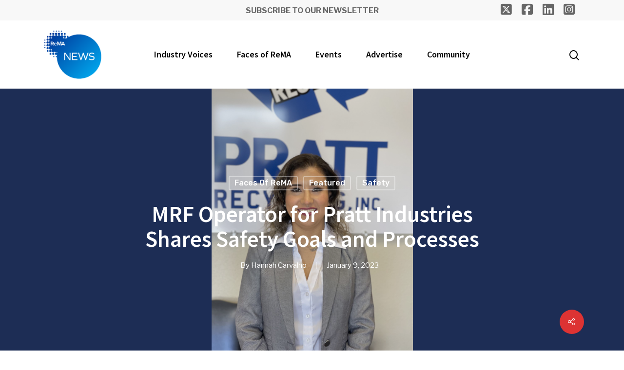

--- FILE ---
content_type: text/html; charset=UTF-8
request_url: https://www.remanews.org/mrf-operator-for-pratt-industries-shares-safety-goals-and-processes/
body_size: 19765
content:
<!DOCTYPE html>

<html lang="en-US" class="no-js">
<head>
	
	<meta charset="UTF-8">
	
	<meta name="viewport" content="width=device-width, initial-scale=1, maximum-scale=1, user-scalable=0" /><title>MRF Operator for Pratt Industries Shares Safety Goals and Processes &#8211; ReMA News</title>
<meta name='robots' content='max-image-preview:large' />
<link rel='dns-prefetch' href='//fonts.googleapis.com' />
<link rel='dns-prefetch' href='//use.fontawesome.com' />
<link rel="alternate" type="application/rss+xml" title="ReMA News &raquo; Feed" href="https://www.remanews.org/feed/" />
<link rel="alternate" type="application/rss+xml" title="ReMA News &raquo; Comments Feed" href="https://www.remanews.org/comments/feed/" />
<link rel="alternate" type="application/rss+xml" title="ReMA News &raquo; MRF Operator for Pratt Industries Shares Safety Goals and Processes Comments Feed" href="https://www.remanews.org/mrf-operator-for-pratt-industries-shares-safety-goals-and-processes/feed/" />
<link rel="alternate" title="oEmbed (JSON)" type="application/json+oembed" href="https://www.remanews.org/wp-json/oembed/1.0/embed?url=https%3A%2F%2Fwww.remanews.org%2Fmrf-operator-for-pratt-industries-shares-safety-goals-and-processes%2F" />
<link rel="alternate" title="oEmbed (XML)" type="text/xml+oembed" href="https://www.remanews.org/wp-json/oembed/1.0/embed?url=https%3A%2F%2Fwww.remanews.org%2Fmrf-operator-for-pratt-industries-shares-safety-goals-and-processes%2F&#038;format=xml" />
<style id='wp-img-auto-sizes-contain-inline-css' type='text/css'>
img:is([sizes=auto i],[sizes^="auto," i]){contain-intrinsic-size:3000px 1500px}
/*# sourceURL=wp-img-auto-sizes-contain-inline-css */
</style>
<link rel='stylesheet' id='adsanity-default-css-css' href='https://www.remanews.org/wp-content/plugins/adsanity/dist/css/widget-default.css?ver=1.9.3' type='text/css' media='screen' />
<style id='wp-emoji-styles-inline-css' type='text/css'>

	img.wp-smiley, img.emoji {
		display: inline !important;
		border: none !important;
		box-shadow: none !important;
		height: 1em !important;
		width: 1em !important;
		margin: 0 0.07em !important;
		vertical-align: -0.1em !important;
		background: none !important;
		padding: 0 !important;
	}
/*# sourceURL=wp-emoji-styles-inline-css */
</style>
<link rel='stylesheet' id='wp-block-library-css' href='https://www.remanews.org/wp-includes/css/dist/block-library/style.min.css?ver=6.9' type='text/css' media='all' />
<style id='global-styles-inline-css' type='text/css'>
:root{--wp--preset--aspect-ratio--square: 1;--wp--preset--aspect-ratio--4-3: 4/3;--wp--preset--aspect-ratio--3-4: 3/4;--wp--preset--aspect-ratio--3-2: 3/2;--wp--preset--aspect-ratio--2-3: 2/3;--wp--preset--aspect-ratio--16-9: 16/9;--wp--preset--aspect-ratio--9-16: 9/16;--wp--preset--color--black: #000000;--wp--preset--color--cyan-bluish-gray: #abb8c3;--wp--preset--color--white: #ffffff;--wp--preset--color--pale-pink: #f78da7;--wp--preset--color--vivid-red: #cf2e2e;--wp--preset--color--luminous-vivid-orange: #ff6900;--wp--preset--color--luminous-vivid-amber: #fcb900;--wp--preset--color--light-green-cyan: #7bdcb5;--wp--preset--color--vivid-green-cyan: #00d084;--wp--preset--color--pale-cyan-blue: #8ed1fc;--wp--preset--color--vivid-cyan-blue: #0693e3;--wp--preset--color--vivid-purple: #9b51e0;--wp--preset--gradient--vivid-cyan-blue-to-vivid-purple: linear-gradient(135deg,rgb(6,147,227) 0%,rgb(155,81,224) 100%);--wp--preset--gradient--light-green-cyan-to-vivid-green-cyan: linear-gradient(135deg,rgb(122,220,180) 0%,rgb(0,208,130) 100%);--wp--preset--gradient--luminous-vivid-amber-to-luminous-vivid-orange: linear-gradient(135deg,rgb(252,185,0) 0%,rgb(255,105,0) 100%);--wp--preset--gradient--luminous-vivid-orange-to-vivid-red: linear-gradient(135deg,rgb(255,105,0) 0%,rgb(207,46,46) 100%);--wp--preset--gradient--very-light-gray-to-cyan-bluish-gray: linear-gradient(135deg,rgb(238,238,238) 0%,rgb(169,184,195) 100%);--wp--preset--gradient--cool-to-warm-spectrum: linear-gradient(135deg,rgb(74,234,220) 0%,rgb(151,120,209) 20%,rgb(207,42,186) 40%,rgb(238,44,130) 60%,rgb(251,105,98) 80%,rgb(254,248,76) 100%);--wp--preset--gradient--blush-light-purple: linear-gradient(135deg,rgb(255,206,236) 0%,rgb(152,150,240) 100%);--wp--preset--gradient--blush-bordeaux: linear-gradient(135deg,rgb(254,205,165) 0%,rgb(254,45,45) 50%,rgb(107,0,62) 100%);--wp--preset--gradient--luminous-dusk: linear-gradient(135deg,rgb(255,203,112) 0%,rgb(199,81,192) 50%,rgb(65,88,208) 100%);--wp--preset--gradient--pale-ocean: linear-gradient(135deg,rgb(255,245,203) 0%,rgb(182,227,212) 50%,rgb(51,167,181) 100%);--wp--preset--gradient--electric-grass: linear-gradient(135deg,rgb(202,248,128) 0%,rgb(113,206,126) 100%);--wp--preset--gradient--midnight: linear-gradient(135deg,rgb(2,3,129) 0%,rgb(40,116,252) 100%);--wp--preset--font-size--small: 13px;--wp--preset--font-size--medium: 20px;--wp--preset--font-size--large: 36px;--wp--preset--font-size--x-large: 42px;--wp--preset--spacing--20: 0.44rem;--wp--preset--spacing--30: 0.67rem;--wp--preset--spacing--40: 1rem;--wp--preset--spacing--50: 1.5rem;--wp--preset--spacing--60: 2.25rem;--wp--preset--spacing--70: 3.38rem;--wp--preset--spacing--80: 5.06rem;--wp--preset--shadow--natural: 6px 6px 9px rgba(0, 0, 0, 0.2);--wp--preset--shadow--deep: 12px 12px 50px rgba(0, 0, 0, 0.4);--wp--preset--shadow--sharp: 6px 6px 0px rgba(0, 0, 0, 0.2);--wp--preset--shadow--outlined: 6px 6px 0px -3px rgb(255, 255, 255), 6px 6px rgb(0, 0, 0);--wp--preset--shadow--crisp: 6px 6px 0px rgb(0, 0, 0);}:where(.is-layout-flex){gap: 0.5em;}:where(.is-layout-grid){gap: 0.5em;}body .is-layout-flex{display: flex;}.is-layout-flex{flex-wrap: wrap;align-items: center;}.is-layout-flex > :is(*, div){margin: 0;}body .is-layout-grid{display: grid;}.is-layout-grid > :is(*, div){margin: 0;}:where(.wp-block-columns.is-layout-flex){gap: 2em;}:where(.wp-block-columns.is-layout-grid){gap: 2em;}:where(.wp-block-post-template.is-layout-flex){gap: 1.25em;}:where(.wp-block-post-template.is-layout-grid){gap: 1.25em;}.has-black-color{color: var(--wp--preset--color--black) !important;}.has-cyan-bluish-gray-color{color: var(--wp--preset--color--cyan-bluish-gray) !important;}.has-white-color{color: var(--wp--preset--color--white) !important;}.has-pale-pink-color{color: var(--wp--preset--color--pale-pink) !important;}.has-vivid-red-color{color: var(--wp--preset--color--vivid-red) !important;}.has-luminous-vivid-orange-color{color: var(--wp--preset--color--luminous-vivid-orange) !important;}.has-luminous-vivid-amber-color{color: var(--wp--preset--color--luminous-vivid-amber) !important;}.has-light-green-cyan-color{color: var(--wp--preset--color--light-green-cyan) !important;}.has-vivid-green-cyan-color{color: var(--wp--preset--color--vivid-green-cyan) !important;}.has-pale-cyan-blue-color{color: var(--wp--preset--color--pale-cyan-blue) !important;}.has-vivid-cyan-blue-color{color: var(--wp--preset--color--vivid-cyan-blue) !important;}.has-vivid-purple-color{color: var(--wp--preset--color--vivid-purple) !important;}.has-black-background-color{background-color: var(--wp--preset--color--black) !important;}.has-cyan-bluish-gray-background-color{background-color: var(--wp--preset--color--cyan-bluish-gray) !important;}.has-white-background-color{background-color: var(--wp--preset--color--white) !important;}.has-pale-pink-background-color{background-color: var(--wp--preset--color--pale-pink) !important;}.has-vivid-red-background-color{background-color: var(--wp--preset--color--vivid-red) !important;}.has-luminous-vivid-orange-background-color{background-color: var(--wp--preset--color--luminous-vivid-orange) !important;}.has-luminous-vivid-amber-background-color{background-color: var(--wp--preset--color--luminous-vivid-amber) !important;}.has-light-green-cyan-background-color{background-color: var(--wp--preset--color--light-green-cyan) !important;}.has-vivid-green-cyan-background-color{background-color: var(--wp--preset--color--vivid-green-cyan) !important;}.has-pale-cyan-blue-background-color{background-color: var(--wp--preset--color--pale-cyan-blue) !important;}.has-vivid-cyan-blue-background-color{background-color: var(--wp--preset--color--vivid-cyan-blue) !important;}.has-vivid-purple-background-color{background-color: var(--wp--preset--color--vivid-purple) !important;}.has-black-border-color{border-color: var(--wp--preset--color--black) !important;}.has-cyan-bluish-gray-border-color{border-color: var(--wp--preset--color--cyan-bluish-gray) !important;}.has-white-border-color{border-color: var(--wp--preset--color--white) !important;}.has-pale-pink-border-color{border-color: var(--wp--preset--color--pale-pink) !important;}.has-vivid-red-border-color{border-color: var(--wp--preset--color--vivid-red) !important;}.has-luminous-vivid-orange-border-color{border-color: var(--wp--preset--color--luminous-vivid-orange) !important;}.has-luminous-vivid-amber-border-color{border-color: var(--wp--preset--color--luminous-vivid-amber) !important;}.has-light-green-cyan-border-color{border-color: var(--wp--preset--color--light-green-cyan) !important;}.has-vivid-green-cyan-border-color{border-color: var(--wp--preset--color--vivid-green-cyan) !important;}.has-pale-cyan-blue-border-color{border-color: var(--wp--preset--color--pale-cyan-blue) !important;}.has-vivid-cyan-blue-border-color{border-color: var(--wp--preset--color--vivid-cyan-blue) !important;}.has-vivid-purple-border-color{border-color: var(--wp--preset--color--vivid-purple) !important;}.has-vivid-cyan-blue-to-vivid-purple-gradient-background{background: var(--wp--preset--gradient--vivid-cyan-blue-to-vivid-purple) !important;}.has-light-green-cyan-to-vivid-green-cyan-gradient-background{background: var(--wp--preset--gradient--light-green-cyan-to-vivid-green-cyan) !important;}.has-luminous-vivid-amber-to-luminous-vivid-orange-gradient-background{background: var(--wp--preset--gradient--luminous-vivid-amber-to-luminous-vivid-orange) !important;}.has-luminous-vivid-orange-to-vivid-red-gradient-background{background: var(--wp--preset--gradient--luminous-vivid-orange-to-vivid-red) !important;}.has-very-light-gray-to-cyan-bluish-gray-gradient-background{background: var(--wp--preset--gradient--very-light-gray-to-cyan-bluish-gray) !important;}.has-cool-to-warm-spectrum-gradient-background{background: var(--wp--preset--gradient--cool-to-warm-spectrum) !important;}.has-blush-light-purple-gradient-background{background: var(--wp--preset--gradient--blush-light-purple) !important;}.has-blush-bordeaux-gradient-background{background: var(--wp--preset--gradient--blush-bordeaux) !important;}.has-luminous-dusk-gradient-background{background: var(--wp--preset--gradient--luminous-dusk) !important;}.has-pale-ocean-gradient-background{background: var(--wp--preset--gradient--pale-ocean) !important;}.has-electric-grass-gradient-background{background: var(--wp--preset--gradient--electric-grass) !important;}.has-midnight-gradient-background{background: var(--wp--preset--gradient--midnight) !important;}.has-small-font-size{font-size: var(--wp--preset--font-size--small) !important;}.has-medium-font-size{font-size: var(--wp--preset--font-size--medium) !important;}.has-large-font-size{font-size: var(--wp--preset--font-size--large) !important;}.has-x-large-font-size{font-size: var(--wp--preset--font-size--x-large) !important;}
/*# sourceURL=global-styles-inline-css */
</style>

<style id='classic-theme-styles-inline-css' type='text/css'>
/*! This file is auto-generated */
.wp-block-button__link{color:#fff;background-color:#32373c;border-radius:9999px;box-shadow:none;text-decoration:none;padding:calc(.667em + 2px) calc(1.333em + 2px);font-size:1.125em}.wp-block-file__button{background:#32373c;color:#fff;text-decoration:none}
/*# sourceURL=/wp-includes/css/classic-themes.min.css */
</style>
<style id='font-awesome-svg-styles-default-inline-css' type='text/css'>
.svg-inline--fa {
  display: inline-block;
  height: 1em;
  overflow: visible;
  vertical-align: -.125em;
}
/*# sourceURL=font-awesome-svg-styles-default-inline-css */
</style>
<link rel='stylesheet' id='font-awesome-svg-styles-css' href='https://www.remanews.org/wp-content/uploads/font-awesome/v6.5.2/css/svg-with-js.css' type='text/css' media='all' />
<style id='font-awesome-svg-styles-inline-css' type='text/css'>
   .wp-block-font-awesome-icon svg::before,
   .wp-rich-text-font-awesome-icon svg::before {content: unset;}
/*# sourceURL=font-awesome-svg-styles-inline-css */
</style>
<link rel='stylesheet' id='adsanity-cas-css' href='https://www.remanews.org/cas-custom-sizes/?ver=1.5.1' type='text/css' media='all' />
<link rel='stylesheet' id='salient-social-css' href='https://www.remanews.org/wp-content/plugins/salient-social/css/style.css?ver=1.1' type='text/css' media='all' />
<style id='salient-social-inline-css' type='text/css'>

  .sharing-default-minimal .nectar-love.loved,
  body .nectar-social[data-color-override="override"].fixed > a:before, 
  body .nectar-social[data-color-override="override"].fixed .nectar-social-inner a,
  .sharing-default-minimal .nectar-social[data-color-override="override"] .nectar-social-inner a:hover {
    background-color: #dd3333;
  }
  .nectar-social.hover .nectar-love.loved,
  .nectar-social.hover > .nectar-love-button a:hover,
  .nectar-social[data-color-override="override"].hover > div a:hover,
  #single-below-header .nectar-social[data-color-override="override"].hover > div a:hover,
  .nectar-social[data-color-override="override"].hover .share-btn:hover,
  .sharing-default-minimal .nectar-social[data-color-override="override"] .nectar-social-inner a {
    border-color: #dd3333;
  }
  #single-below-header .nectar-social.hover .nectar-love.loved i,
  #single-below-header .nectar-social.hover[data-color-override="override"] a:hover,
  #single-below-header .nectar-social.hover[data-color-override="override"] a:hover i,
  #single-below-header .nectar-social.hover .nectar-love-button a:hover i,
  .nectar-love:hover i,
  .hover .nectar-love:hover .total_loves,
  .nectar-love.loved i,
  .nectar-social.hover .nectar-love.loved .total_loves,
  .nectar-social.hover .share-btn:hover, 
  .nectar-social[data-color-override="override"].hover .nectar-social-inner a:hover,
  .nectar-social[data-color-override="override"].hover > div:hover span,
  .sharing-default-minimal .nectar-social[data-color-override="override"] .nectar-social-inner a:not(:hover) i,
  .sharing-default-minimal .nectar-social[data-color-override="override"] .nectar-social-inner a:not(:hover) {
    color: #dd3333;
  }
/*# sourceURL=salient-social-inline-css */
</style>
<link rel='stylesheet' id='lity-css-css' href='https://www.remanews.org/wp-content/themes/salient-child/lity/lity.css?ver=6.9' type='text/css' media='all' />
<link rel='stylesheet' id='font-awesome-css' href='https://www.remanews.org/wp-content/themes/salient/css/font-awesome.min.css?ver=4.6.4' type='text/css' media='all' />
<link rel='stylesheet' id='salient-grid-system-css' href='https://www.remanews.org/wp-content/themes/salient/css/grid-system.css?ver=12.1.0' type='text/css' media='all' />
<link rel='stylesheet' id='main-styles-css' href='https://www.remanews.org/wp-content/themes/salient/css/style.css?ver=12.1.0' type='text/css' media='all' />
<style id='main-styles-inline-css' type='text/css'>
html:not(.page-trans-loaded) { background-color: #ffffff; }
/*# sourceURL=main-styles-inline-css */
</style>
<link rel='stylesheet' id='nectar-header-secondary-nav-css' href='https://www.remanews.org/wp-content/themes/salient/css/header/header-secondary-nav.css?ver=12.1.0' type='text/css' media='all' />
<link rel='stylesheet' id='nectar-single-styles-css' href='https://www.remanews.org/wp-content/themes/salient/css/single.css?ver=12.1.0' type='text/css' media='all' />
<link rel='stylesheet' id='nectar-element-recent-posts-css' href='https://www.remanews.org/wp-content/themes/salient/css/elements/element-recent-posts.css?ver=12.1.0' type='text/css' media='all' />
<link rel='stylesheet' id='magnific-css' href='https://www.remanews.org/wp-content/themes/salient/css/plugins/magnific.css?ver=8.6.0' type='text/css' media='all' />
<link rel='stylesheet' id='nectar_default_font_open_sans-css' href='https://fonts.googleapis.com/css?family=Open+Sans%3A300%2C400%2C600%2C700&#038;subset=latin%2Clatin-ext' type='text/css' media='all' />
<link rel='stylesheet' id='responsive-css' href='https://www.remanews.org/wp-content/themes/salient/css/responsive.css?ver=12.1.0' type='text/css' media='all' />
<link rel='stylesheet' id='salient-child-style-css' href='https://www.remanews.org/wp-content/themes/salient-child/style.css?ver=12.1.0' type='text/css' media='all' />
<link rel='stylesheet' id='skin-material-css' href='https://www.remanews.org/wp-content/themes/salient/css/skin-material.css?ver=12.1.0' type='text/css' media='all' />
<link rel='stylesheet' id='font-awesome-official-css' href='https://use.fontawesome.com/releases/v6.5.2/css/all.css' type='text/css' media='all' integrity="sha384-PPIZEGYM1v8zp5Py7UjFb79S58UeqCL9pYVnVPURKEqvioPROaVAJKKLzvH2rDnI" crossorigin="anonymous" />
<link rel='stylesheet' id='nectar-widget-posts-css' href='https://www.remanews.org/wp-content/themes/salient/css/elements/widget-nectar-posts.css?ver=12.1.0' type='text/css' media='all' />
<link rel='stylesheet' id='dynamic-css-css' href='https://www.remanews.org/wp-content/themes/salient/css/salient-dynamic-styles.css?ver=89581' type='text/css' media='all' />
<style id='dynamic-css-inline-css' type='text/css'>
#page-header-bg h1,#page-header-bg .subheader,.nectar-box-roll .overlaid-content h1,.nectar-box-roll .overlaid-content .subheader,#page-header-bg #portfolio-nav a i,body .section-title #portfolio-nav a:hover i,.page-header-no-bg h1,.page-header-no-bg span,#page-header-bg #portfolio-nav a i,#page-header-bg span,#page-header-bg #single-below-header a:hover,#page-header-bg #single-below-header a:focus,#page-header-bg.fullscreen-header .author-section a{color:#ffffff!important;}body #page-header-bg .pinterest-share i,body #page-header-bg .facebook-share i,body #page-header-bg .linkedin-share i,body #page-header-bg .twitter-share i,body #page-header-bg .google-plus-share i,body #page-header-bg .icon-salient-heart,body #page-header-bg .icon-salient-heart-2{color:#ffffff;}#page-header-bg[data-post-hs="default_minimal"] .inner-wrap > a:not(:hover){color:#ffffff;border-color:rgba(255,255,255,0.4);}.single #page-header-bg #single-below-header > span{border-color:rgba(255,255,255,0.4);}body .section-title #portfolio-nav a:hover i{opacity:0.75;}.single #page-header-bg .blog-title #single-meta .nectar-social.hover > div a,.single #page-header-bg .blog-title #single-meta > div a,.single #page-header-bg .blog-title #single-meta ul .n-shortcode a,#page-header-bg .blog-title #single-meta .nectar-social.hover .share-btn{border-color:rgba(255,255,255,0.4);}.single #page-header-bg .blog-title #single-meta .nectar-social.hover > div a:hover,#page-header-bg .blog-title #single-meta .nectar-social.hover .share-btn:hover,.single #page-header-bg .blog-title #single-meta div > a:hover,.single #page-header-bg .blog-title #single-meta ul .n-shortcode a:hover,.single #page-header-bg .blog-title #single-meta ul li:not(.meta-share-count):hover > a{border-color:rgba(255,255,255,1);}.single #page-header-bg #single-meta div span,.single #page-header-bg #single-meta > div a,.single #page-header-bg #single-meta > div i{color:#ffffff!important;}.single #page-header-bg #single-meta ul .meta-share-count .nectar-social a i{color:rgba(255,255,255,0.7)!important;}.single #page-header-bg #single-meta ul .meta-share-count .nectar-social a:hover i{color:rgba(255,255,255,1)!important;}@media only screen and (min-width:1000px){body #ajax-content-wrap.no-scroll{min-height:calc(100vh - 182px);height:calc(100vh - 182px)!important;}}@media only screen and (min-width:1000px){#page-header-wrap.fullscreen-header,#page-header-wrap.fullscreen-header #page-header-bg,html:not(.nectar-box-roll-loaded) .nectar-box-roll > #page-header-bg.fullscreen-header,.nectar_fullscreen_zoom_recent_projects,#nectar_fullscreen_rows:not(.afterLoaded) > div{height:calc(100vh - 181px);}.wpb_row.vc_row-o-full-height.top-level,.wpb_row.vc_row-o-full-height.top-level > .col.span_12{min-height:calc(100vh - 181px);}html:not(.nectar-box-roll-loaded) .nectar-box-roll > #page-header-bg.fullscreen-header{top:182px;}.nectar-slider-wrap[data-fullscreen="true"]:not(.loaded),.nectar-slider-wrap[data-fullscreen="true"]:not(.loaded) .swiper-container{height:calc(100vh - 180px)!important;}.admin-bar .nectar-slider-wrap[data-fullscreen="true"]:not(.loaded),.admin-bar .nectar-slider-wrap[data-fullscreen="true"]:not(.loaded) .swiper-container{height:calc(100vh - 180px - 32px)!important;}}#nectar_fullscreen_rows{background-color:;}
/* GENERAL */
.field__nectar_header_bg {
    display: flex !important;
}

p > a {
    color: #06599b !important;
    text-decoration: underline !important;
}

/* Change background color of header for news stories with background contain*/
.single-post #page-header-bg[data-post-hs="default_minimal"] {
    /*background-color: #06599b !important;*/
    background-color: #1c2e5a !important;
}

/* Hide Comment Count */
body .meta-comment-count {
    display: none !important;
}

/* Social media icons shift to make room for search */
.nectar-social {
    margin-right: 3rem !important;
}

/* PUSHENGAGE */
#pe_confirm {
    left: 50% !important;
    right: 0 !important;
    transform: translate(-50%, 0%) !important;
    width: 85% !important;
}

@media screen and (min-width: 1000px) {
    #pe_confirm {
        top: 0 !important;
        left: 20% !important;
        right: unset !important;
        width: 435px !important;
    }
}

.pe-bottom-right {
    margin-bottom: 3rem !important;
}

/* NAVBAR */
/*#page-header-wrap {*/
/*    display: none;*/
/*}*/

/* SIDEBAR WIDGET */
#custom_html-6 {
    margin-bottom: 1rem !important;
}

/* FOOTER */
/* download isri section*/
#custom_html-15 {
    margin-bottom: 0.5rem !important;
}

/* BLOG POSTS */
.related-post-wrap {
    display: none !important;
}


/* CLASSIFIED ADS */
.awpcp-classifieds-search-bar--query-field {
    margin-bottom: 1rem !important;
    width: 100% !important;
}

/* Photo gallery tweaks */
body.page-id-8410 .category-photo-gallery .grav-wrap, 
body.page-id-8410 .category-photo-gallery .post-header {
    display: none !important;
}

.masonry.classic_enhanced .masonry-blog-item .entire-meta-link, .post-area.featured_img_left .entire-meta-link, .masonry.material .masonry-blog-item .entire-meta-link, .blog-recent[data-style*="classic_enhanced"] .entire-meta-link, .blog-recent[data-style="material"] .entire-meta-link {
    z-index: 120 !important;
}
/*# sourceURL=dynamic-css-inline-css */
</style>
<link rel='stylesheet' id='redux-google-fonts-salient_redux-css' href='https://fonts.googleapis.com/css?family=Source+Sans+Pro%3A600%2C700%2C400italic%7CLibre+Franklin%3A500%2C700%2C400%7CRubik%3A500%2C400%7CNunito%3A400%7CMontserrat%3A500&#038;subset=latin&#038;ver=1725466949' type='text/css' media='all' />
<link rel='stylesheet' id='awpcp-font-awesome-css' href='https://www.remanews.org/wp-content/plugins/another-wordpress-classifieds-plugin/resources/vendors/fontawesome/css/all.min.css?ver=5.2.0' type='text/css' media='all' />
<link rel='stylesheet' id='awpcp-frontend-style-css' href='https://www.remanews.org/wp-content/plugins/another-wordpress-classifieds-plugin/resources/css/awpcpstyle.css?ver=4.4.3' type='text/css' media='all' />
<link rel='stylesheet' id='font-awesome-official-v4shim-css' href='https://use.fontawesome.com/releases/v6.5.2/css/v4-shims.css' type='text/css' media='all' integrity="sha384-XyvK/kKwgVW+fuRkusfLgfhAMuaxLPSOY8W7wj8tUkf0Nr2WGHniPmpdu+cmPS5n" crossorigin="anonymous" />
<script type="text/javascript" src="https://www.remanews.org/wp-includes/js/jquery/jquery.min.js?ver=3.7.1" id="jquery-core-js"></script>
<script type="text/javascript" src="https://www.remanews.org/wp-includes/js/jquery/jquery-migrate.min.js?ver=3.4.1" id="jquery-migrate-js"></script>
<script type="text/javascript" src="https://www.remanews.org/wp-content/themes/salient-child/lity/lity.js?ver=6.9" id="lity-js-js"></script>
<link rel="https://api.w.org/" href="https://www.remanews.org/wp-json/" /><link rel="alternate" title="JSON" type="application/json" href="https://www.remanews.org/wp-json/wp/v2/posts/14410" /><link rel="EditURI" type="application/rsd+xml" title="RSD" href="https://www.remanews.org/xmlrpc.php?rsd" />
<meta name="generator" content="WordPress 6.9" />
<link rel='shortlink' href='https://www.remanews.org/?p=14410' />
<!-- Google tag (gtag.js) -->
<script async src="https://www.googletagmanager.com/gtag/js?id=G-KTQS71B5LC"></script>
<script>
  window.dataLayer = window.dataLayer || [];
  function gtag(){dataLayer.push(arguments);}
  gtag('js', new Date());

  gtag('config', 'G-KTQS71B5LC');
</script>


<script>
//-------------------------------------------------------
var z_account = "413DC60C-510B-4E55-98D0-4209C09347AE";
var z_collector = "ISRI.informz.net";
var z_cookieDomain = ".remanews.org";
//-------------------------------------------------------
(function (e, o, n, r, t, a, s) { e[t] || (e.GlobalSnowplowNamespace = e.GlobalSnowplowNamespace || [], e.GlobalSnowplowNamespace.push(t), e[t] = function () { (e[t].q = e[t].q || []).push(arguments) }, e[t].q = e[t].q || [], a = o.createElement(n), s = o.getElementsByTagName(n)[0], a.async = 1, a.src = r, s.parentNode.insertBefore(a, s)) }(window, document, "script", "https://cdn.informz.net/web_trk/sp.js", "informz_trk")), informz_trk("newTracker", "infz", z_collector + "/web_trk/collector/", { appId: z_account, cookieDomain: z_cookieDomain }), informz_trk("setUserIdFromLocation", "_zs"), informz_trk("enableActivityTracking", 30, 15); informz_trk("trackPageView", null);
</script>


<script>
informz_trk('trackStructEvent',
'Download Whitepaper',        // Category (Required, use only: Letters, Numbers & Spaces )
'Benefits_of_membership', // Item (Required, use only: Letters, Numbers & Spaces)
'Used top link'               // Value (Optional)
);
</script>
<style>

.gBisriPostDateRow{
 font-weight: bold;
 color: #217db5;
}
</style>
<script type="text/javascript"> var root = document.getElementsByTagName( "html" )[0]; root.setAttribute( "class", "js" ); </script><script>
jQuery(document).ready(function( $ ) {
   $("#header-secondary-outer a").attr('target', '_blank');

  //let voicesHeader = $('.voices-of-industry').parent().parent().parent().parent().parent().parent();
  // voicesHeader.css("display", "none");

  // If category is __ -> update css background size (only for news articles--will not apply to faces or voices)
  let advocacy = $('.advocacy').length > 0;
  let commoditiesMarkets = $('.commodities-markets').length > 0;
  let featuredPartner = $('.featured-partner').length > 0;
  let businessOperationsSafety = $('.business-operations-safety').length > 0;
  let topNewsStories = $('.top-news-stories').length > 0;
  let regulatoryCompliance = $('.regulatory-compliance').length > 0;
  let generalIndustry = $('.general-industry').length > 0;
  let internationalTradePolicy = $('.international-trade-policy').length > 0;
  let mergersAcquisitions = $('.mergers-acquisitions').length > 0;
  let peopleNews = $('.people-news').length > 0;
  let companyAnnouncements = $('.company-announcements').length > 0;
  let photoGallery = $('.photo-gallery').length > 0;

  if (advocacy || commoditiesMarkets || featuredPartner || businessOperationsSafety || topNewsStories || regulatoryCompliance || generalIndustry || internationalTradePolicy || mergersAcquisitions) {
    $('.page-header-bg-image').css('background-size', 'contain');
    $('.entry-title').css('max-width', '750px');
  }

  if(peopleNews && window.location.pathname !== '/people-news/') {
    $('#page-header-wrap').css('display', 'none');
  }
  
  if(window.location.pathname === '/photo-gallery/') {
    console.log('init');
    $('.entire-meta-link').click(function(e) { 
        //$(this).attr('data-lity-target', $(this).parent().find('.wp-post-image').attr('src'));
        //$(this).attr('data-lity','');
e.preventDefault();
var pswpElement = document.querySelectorAll('.pswp')[0];

// build items array
var cells = $(this).parent().find('.cell');
var items = [];
cells.each(function() {
  items.push({
     src: $(this).find('img').attr('src'),
     w: $(this).find('img').attr('width'),
     h: $(this).find('img').attr('height'),
  })
});
console.log(items);
console.log(cells.index('.is-selected'));

// define options (if needed)
var options = {
    // optionName: 'option value'
    // for example:
    index: 0 // cells.index('.is-selected') // start at first slide
};

// Initializes and opens PhotoSwipe
var gallery = new PhotoSwipe( pswpElement, PhotoSwipeUI_Default, items, options);
gallery.init();
    });
   }
});
</script>

<script>
jQuery(document).ready(function($){
  // $('.theClassThatsThereNow').addClass('newClassWithYourStyles').removeClass('theClassThatsTherenow');
  // Update class name for Nectar social media icons to move from left side to right side
  $('.left-side').addClass('right-side').removeClass('left-side');
})
</script>

<!-- Global site tag (gtag.js) - Google Analytics -->
<script async src="https://www.googletagmanager.com/gtag/js?id=UA-79944751-1"></script>
<script>
window.dataLayer = window.dataLayer || [];
function gtag(){dataLayer.push(arguments);}
gtag('js', new Date());

gtag('config', 'UA-79944751-1');
</script>

<script>
!function(f,e,a,t,h,r){if(!f[h]){r=f[h]=function(){r.invoke?
r.invoke.apply(r,arguments):r.queue.push(arguments)},
r.queue=[],r.loaded=1*new Date,r.version="1.0.0",
f.FeathrBoomerang=r;var g=e.createElement(a),
h=e.getElementsByTagName("head")[0]||e.getElementsByTagName("script")[0].parentNode;
g.async=!0,g.src=t,h.appendChild(g)}
}(window,document,"script","https://cdn.feathr.co/js/boomerang.min.js","feathr");

feathr("fly", "5f9c7ef4e02ee2d4c4543690");
feathr("sprinkle", "page_view");
</script>
<script type="text/javascript" src="https://tracking.magnetmail.net/MagnetLeads.js"> </script><script type="text/javascript"> com.realmagnet.MagnetLeads.init('6uA2r4FDkmjajOj95IVrw'); com.realmagnet.MagnetLeads.visitPage(); </script><meta name="generator" content="Powered by WPBakery Page Builder - drag and drop page builder for WordPress."/>
<link rel="canonical" href="https://www.remanews.org/mrf-operator-for-pratt-industries-shares-safety-goals-and-processes/" />
<link rel="icon" href="https://www.remanews.org/wp-content/uploads/2024/07/rema-news-site-favicon-80x80.png" sizes="32x32" />
<link rel="icon" href="https://www.remanews.org/wp-content/uploads/2024/07/rema-news-site-favicon.png" sizes="192x192" />
<link rel="apple-touch-icon" href="https://www.remanews.org/wp-content/uploads/2024/07/rema-news-site-favicon.png" />
<meta name="msapplication-TileImage" content="https://www.remanews.org/wp-content/uploads/2024/07/rema-news-site-favicon.png" />
		<style type="text/css" id="wp-custom-css">
			#page-header-wrap {
display: block !important;
}

#header-secondary-outer #social {
float: right;
padding: 12px 0px 0px 0px;
}

#top nav > ul > li > a{
text-transform: none;
font-size: 18px;
line-height: 18px;
}

#footer-outer #copyright li a, #header-secondary-outer #social li a{
  display: block;
  line-height: 26px;
  height: 26px;
  position: relative;
  transition: all 0.2s linear;
  -webkit-transition: all 0.2s linear;
  background-position: center top;
}
,
body.material #header-secondary-outer #social li a{}


body.material #header-outer #social-in-menu i,
body #footer-outer i, body #header-secondary-outer #social i,
#header-secondary-outer #social li a i,
body.material #header-secondary-outer #social li a i{
font-size: 26px;
height: 26px;
}

.fa-twitter::before,
#header-outer #social-in-menu .fa-twitter::after{
  content: "\e61a";
}

.fa.fa-facebook::before,
#header-outer #social-in-menu .fa-facebook::after{
  content: "\f082";
}

.fa.fa-linkedin::before,
#header-outer #social-in-menu .fa-linkedin::after{
  content: "\f08c";
}

.fa-instagram::before,
#header-outer #social-in-menu .fa-instagram::after{
  content: "\e055";
}




		</style>
		<noscript><style> .wpb_animate_when_almost_visible { opacity: 1; }</style></noscript>	
</head>


<body data-rsssl=1 class="wp-singular post-template-default single single-post postid-14410 single-format-standard wp-theme-salient wp-child-theme-salient-child material wpb-js-composer js-comp-ver-6.2.0 vc_responsive" data-footer-reveal="false" data-footer-reveal-shadow="none" data-header-format="centered-menu" data-body-border="off" data-boxed-style="" data-header-breakpoint="1000" data-dropdown-style="minimal" data-cae="easeOutQuart" data-cad="700" data-megamenu-width="full-width" data-aie="zoom-out" data-ls="magnific" data-apte="standard" data-hhun="0" data-fancy-form-rcs="default" data-form-style="minimal" data-form-submit="regular" data-is="minimal" data-button-style="slightly_rounded_shadow" data-user-account-button="false" data-flex-cols="true" data-col-gap="default" data-header-inherit-rc="false" data-header-search="true" data-animated-anchors="true" data-ajax-transitions="true" data-full-width-header="false" data-slide-out-widget-area="true" data-slide-out-widget-area-style="slide-out-from-right" data-user-set-ocm="off" data-loading-animation="none" data-bg-header="true" data-responsive="1" data-ext-responsive="true" data-header-resize="1" data-header-color="custom" data-transparent-header="false" data-cart="false" data-remove-m-parallax="" data-remove-m-video-bgs="" data-m-animate="0" data-force-header-trans-color="light" data-smooth-scrolling="0" data-permanent-transparent="false" >
	
	<script type="text/javascript"> if(navigator.userAgent.match(/(Android|iPod|iPhone|iPad|BlackBerry|IEMobile|Opera Mini)/)) { document.body.className += " using-mobile-browser "; } </script><div class="ocm-effect-wrap"><div class="ocm-effect-wrap-inner"><div id="ajax-loading-screen" data-disable-mobile="1" data-disable-fade-on-click="0" data-effect="standard" data-method="standard"><div class="loading-icon none"><div class="material-icon">
									 <div class="spinner">
										 <div class="right-side"><div class="bar"></div></div>
										 <div class="left-side"><div class="bar"></div></div>
									 </div>
									 <div class="spinner color-2">
										 <div class="right-side"><div class="bar"></div></div>
										 <div class="left-side"><div class="bar"></div></div>
									 </div>
								 </div></div></div>	
	<div id="header-space"  data-header-mobile-fixed='1'></div> 
	
		
	<div id="header-outer" data-has-menu="true" data-has-buttons="yes" data-header-button_style="default" data-using-pr-menu="false" data-mobile-fixed="1" data-ptnm="false" data-lhe="animated_underline" data-user-set-bg="#ffffff" data-format="centered-menu" data-permanent-transparent="false" data-megamenu-rt="1" data-remove-fixed="0" data-header-resize="1" data-cart="false" data-transparency-option="0" data-box-shadow="none" data-shrink-num="6" data-using-secondary="1" data-using-logo="1" data-logo-height="100" data-m-logo-height="80" data-padding="20" data-full-width="false" data-condense="false" >
		
			
	<div id="header-secondary-outer" class="centered-menu" data-mobile="default" data-remove-fixed="0" data-lhe="animated_underline" data-secondary-text="true" data-full-width="false" data-mobile-fixed="1" data-permanent-transparent="false" >
		<div class="container">
			<nav>
				<ul id="social"><li><a target="_blank" href="https://twitter.com/WeAreReMA"><i class="fa fa-twitter"></i> </a></li><li><a target="_blank" href="https://www.facebook.com/recycledmaterialsassoc/"><i class="fa fa-facebook"></i> </a></li><li><a target="_blank" href="https://www.linkedin.com/company/institute-of-scrap-recycling-industries-inc-isri-/"><i class="fa fa-linkedin"></i> </a></li><li><a target="_blank" href="https://www.instagram.com/we_are_rema?igsh=MTNhbHVseTVtdGE3NQ%3D%3D&#038;utm_source=qr"><i class="fa fa-instagram"></i> </a></li></ul><div class="nectar-center-text"><a href="https://isri.informz.net/ISRI/pages/CommPref"><strong>Subscribe to our Newsletter</strong></a></div>				
			</nav>
		</div>
	</div>
	

<div id="search-outer" class="nectar">
	<div id="search">
		<div class="container">
			 <div id="search-box">
				 <div class="inner-wrap">
					 <div class="col span_12">
						  <form role="search" action="https://www.remanews.org/" method="GET">
														 <input type="text" name="s"  value="" placeholder="Search" /> 
							 								
						<span>Hit enter to search or ESC to close</span>						</form>
					</div><!--/span_12-->
				</div><!--/inner-wrap-->
			 </div><!--/search-box-->
			 <div id="close"><a href="#">
				<span class="close-wrap"> <span class="close-line close-line1"></span> <span class="close-line close-line2"></span> </span>				 </a></div>
		 </div><!--/container-->
	</div><!--/search-->
</div><!--/search-outer-->

<header id="top">
	<div class="container">
		<div class="row">
			<div class="col span_3">
				<a id="logo" href="https://www.remanews.org" data-supplied-ml-starting-dark="false" data-supplied-ml-starting="false" data-supplied-ml="true" >
					<img class="stnd  dark-version" alt="ReMA News" src="https://www.remanews.org/wp-content/uploads/2024/04/mount-backAsset-2ReMA-News.png"  /><img class="mobile-only-logo" alt="ReMA News" src="https://www.remanews.org/wp-content/uploads/2024/04/mount-backAsset-2ReMA-News.png" /> 
				</a>
				
							</div><!--/span_3-->
			
			<div class="col span_9 col_last">
									<a class="mobile-search" href="#searchbox"><span class="nectar-icon icon-salient-search" aria-hidden="true"></span></a>
										<div class="slide-out-widget-area-toggle mobile-icon slide-out-from-right" data-custom-color="false" data-icon-animation="simple-transform">
						<div> <a href="#sidewidgetarea" aria-label="Navigation Menu" aria-expanded="false" class="closed">
							<span aria-hidden="true"> <i class="lines-button x2"> <i class="lines"></i> </i> </span>
						</a></div> 
					</div>
								
									
					<nav>
						
						<ul class="sf-menu">	
							<li id="menu-item-6329" class="menu-item menu-item-type-post_type menu-item-object-page menu-item-6329"><a href="https://www.remanews.org/industry-voices/">Industry Voices</a></li>
<li id="menu-item-6043" class="menu-item menu-item-type-post_type menu-item-object-page menu-item-6043"><a href="https://www.remanews.org/faces-of-rema/">Faces of ReMA</a></li>
<li id="menu-item-6453" class="menu-item menu-item-type-custom menu-item-object-custom menu-item-has-children menu-item-6453"><a href="https://www.remanews.org/events/">Events</a>
<ul class="sub-menu">
	<li id="menu-item-6710" class="menu-item menu-item-type-post_type menu-item-object-page menu-item-6710"><a href="https://www.remanews.org/submit-an-event/">Submit an Event</a></li>
</ul>
</li>
<li id="menu-item-7785" class="menu-item menu-item-type-custom menu-item-object-custom menu-item-7785"><a href="https://sponsor.isri2.org/">Advertise</a></li>
<li id="menu-item-9191" class="menu-item menu-item-type-post_type menu-item-object-page menu-item-has-children menu-item-9191"><a href="https://www.remanews.org/community-news/">Community</a>
<ul class="sub-menu">
	<li id="menu-item-9205" class="menu-item menu-item-type-post_type menu-item-object-page menu-item-9205"><a href="https://www.remanews.org/company-announcements/">Company Announcements</a></li>
	<li id="menu-item-9199" class="menu-item menu-item-type-post_type menu-item-object-page menu-item-9199"><a href="https://www.remanews.org/people-news/">People News</a></li>
	<li id="menu-item-9198" class="menu-item menu-item-type-post_type menu-item-object-page menu-item-9198"><a href="https://www.remanews.org/photo-gallery/">Photo Gallery</a></li>
	<li id="menu-item-9887" class="menu-item menu-item-type-post_type menu-item-object-page menu-item-9887"><a href="https://www.remanews.org/community-news/isris-monthly-photo-contest/">ReMA’s Monthly Photo Contest</a></li>
</ul>
</li>
						</ul>
						

													<ul class="buttons sf-menu" data-user-set-ocm="off">
								
								<li id="search-btn"><div><a href="#searchbox"><span class="icon-salient-search" aria-hidden="true"></span></a></div> </li>								
							</ul>
												
					</nav>
					
					<div class="logo-spacing" data-using-image="true"><img class="hidden-logo" alt="ReMA News" src="https://www.remanews.org/wp-content/uploads/2024/04/mount-backAsset-2ReMA-News.png" /></div>					
				</div><!--/span_9-->
				
								
			</div><!--/row-->
					</div><!--/container-->
	</header>
		
	</div>
	
		
	<div id="ajax-content-wrap">
		
		<div id="page-header-wrap" data-animate-in-effect="zoom-out" data-midnight="light" class="" style="height: 550px;"><div id="page-header-bg" class="not-loaded  hentry" data-post-hs="default_minimal" data-padding-amt="normal" data-animate-in-effect="zoom-out" data-midnight="light" data-text-effect="" data-bg-pos="center" data-alignment="left" data-alignment-v="middle" data-parallax="0" data-height="550"  style="height:550px;">					<div class="page-header-bg-image-wrap" id="nectar-page-header-p-wrap" data-parallax-speed="medium">
						<div class="page-header-bg-image" style="background-image: url(https://www.remanews.org/wp-content/uploads/2023/01/thumbnail_IMG-1937.jpg);"></div>
					</div> 				
				<div class="container"><img class="hidden-social-img" src="https://www.remanews.org/wp-content/uploads/2023/01/thumbnail_IMG-1937.jpg" alt="MRF Operator for Pratt Industries Shares Safety Goals and Processes" />					
					<div class="row">
						<div class="col span_6 section-title blog-title" data-remove-post-date="0" data-remove-post-author="0" data-remove-post-comment-number="0">
							<div class="inner-wrap">
								
								<a class="faces-of-rema" href="https://www.remanews.org/category/faces-of-rema/" >Faces of ReMA</a><a class="featured" href="https://www.remanews.org/category/featured/" >Featured</a><a class="safety" href="https://www.remanews.org/category/safety/" >Safety</a>								
								<h1 class="entry-title">MRF Operator for Pratt Industries Shares Safety Goals and Processes</h1>
								
																
								
									
									<div id="single-below-header" data-hide-on-mobile="false">
										<span class="meta-author vcard author"><span class="fn">By <a href="https://www.remanews.org/author/hcarvalho/" title="Posts by Hannah Carvalho" rel="author">Hannah Carvalho</a></span></span><span class="meta-date date updated">January 9, 2023</span><span class="meta-comment-count"><a href="https://www.remanews.org/mrf-operator-for-pratt-industries-shares-safety-goals-and-processes/#respond">No Comments</a></span>									</div><!--/single-below-header-->
												
											</div>
					
				</div><!--/section-title-->
			</div><!--/row-->

						
			
			
			</div>
</div>

</div>

<div class="container-wrap" data-midnight="dark" data-remove-post-date="0" data-remove-post-author="0" data-remove-post-comment-number="0">
	<div class="container main-content">
		
					
		<div class="row">
			
						
			<div class="post-area col  span_9">
			
			
<article id="post-14410" class="post-14410 post type-post status-publish format-standard has-post-thumbnail category-faces-of-rema category-featured category-safety">
  
  <div class="inner-wrap">

		<div class="post-content" data-hide-featured-media="0">
      
        <div class="content-inner"><p>For Sofia Ghrayeb, MRF Operator for Pratt Industries, a typical day usually starts with a safety meeting that includes all employees. She views safety as the most important topic in the company’s daily operations and she is always looking for ways to ensure employees have the tools and training they need to complete their work safely. ISRI News had the opportunity to chat with Ghrayeb about her background, her work at Pratt, and some of her goals at the company.</p>
<p>&nbsp;</p>
<p><strong>ISRI News: Tell me about your background and how you ended up working in the recycled materials industry.</strong></p>
<p>Sofia Ghrayeb: I was working in manufacturing before, and the facility started a recycling program. I became very involved with the program and learned to love the process and the challenges that came with recycling.</p>
<p>I decided that I wanted to work for a recycling company. Pratt Industries had an open position when I started looking at new opportunities. Through my research, I learned that Pratt has full circle recycling. In other words, we start at the recycling point and take the paper to the mill to be processed and create new paper and then finish by cutting and making new boxes. I met John Dunlap and Shawn State and started working with them; I have been with Pratt for 10 years and I am very happy about my decision on switching my career path.</p>
<p><strong>IN: Tell me about your work at Pratt. What does a typical day/week look like for you?</strong></p>
<p>SG: A typical day starts with a daily safety meeting. We usually pick a safety topic based on what we have going on that week or what we deem necessary. We discuss any adjustments to daily operations and share what is happening inside the company.</p>
<p>I oversee the daily operations; I am responsible for safety trainings and HR related items. I coordinate maintenance items or repairs and talk to procurement reps to make sure that we are keeping customers happy and continue to grow. Facility issues, personnel issues, hiring and employee development, are also part of my responsibilities.</p>
<p>I have conference calls for safety and operations. I make it a point to talk to employees at the plant to make sure that they have everything that they need to be successful at their jobs.</p>
<p><strong>IN: How does safety play a role in your work as a MRF operator at Pratt?</strong></p>
<p>SG: Safety is the most important topic in our daily operations. We have daily safety meetings at the beginning of the shift. Throughout the day I am always looking for ways to improve and get employees to be aware of their surroundings and provide them with the training and tools to any improvements that can help them be successful at completing their tasks safely, such as best practices that are shared within the company, more resistant gloves, or training on the machine operations.</p>
<p><strong>IN: What have you found most interesting about the recycled materials industry so far?</strong></p>
<p>SG: The process of recycling is very interesting; learning how different materials get processed to make new products is amazing to me.</p>
<p><strong>IN: Tell me about the role of technology/innovation at the MRF. How has technology helped improve MRF operations?</strong></p>
<p>SG: Technology has helped improve processes and made it easier to sort items that are a little harder to sort manually; and it has also increased the throughput of materials.</p>
<p><strong>IN: What are some of your short-term and long-term goals at Pratt?</strong></p>
<p>SG: In the short term, I want to make sure that I continue to run a safe and lean operation. Long term I want to continue growing within Pratt. I really like the Pratt culture and the people that I get to learn from every day.</p>
<p><strong>IN: When you’re not working what do you enjoy doing?</strong></p>
<p>SG: I enjoy spending time with my daughter and traveling with her. Most days, we like to take walks, read, and watch movies together.</p>
<p>&nbsp;</p>
<p><strong>Photo Courtesy of Sofia Ghrayeb.</strong></p>
</div>        
      </div><!--/post-content-->
      
    </div><!--/inner-wrap-->
    
</article>
<div id="author-bio" class="" data-has-tags="false">
  
	<div class="span_12">
		
	<img alt='Hannah Carvalho' src='https://secure.gravatar.com/avatar/beda1188cb1bca0ac7e32dfd352f5b15000c7d1663718d5c9fba4c08aef00fc8?s=80&#038;d=mm&#038;r=g' srcset='https://secure.gravatar.com/avatar/beda1188cb1bca0ac7e32dfd352f5b15000c7d1663718d5c9fba4c08aef00fc8?s=160&#038;d=mm&#038;r=g 2x' class='avatar avatar-80 photo' height='80' width='80' loading='lazy' decoding='async'/>	<div id="author-info">
		
	  <h3><span></span> 
		
		<a href="https://www.remanews.org/author/hcarvalho/">Hannah Carvalho</a>		</h3> 
	  <p>Hannah Carvalho is the Editorial Director at ReMA. She's interested in a wide range of topics in the recycled materials industry and is always eager to learn more. She graduated from Bryn Mawr College, where she majored in History and a minored in Creative Writing. She lives in Washington, DC with her husband.</p>
		
	</div>
	
		
	<div class="clear"></div>
	
	</div><!--/span_12-->
	
</div><!--/author-bio-->

		</div><!--/post-area-->
			
							
				<div id="sidebar" data-nectar-ss="1" class="col span_3 col_last">
					<div id="text-6" class="widget widget_text">			<div class="textwidget"><div class="adsanity-shortcode"><div class="ad-alignnone"><div class="ad-row">
<div id="ad-18532" class="ad-728x90 adsanity-728x90 alignnone adsanity-alignnone"
><div class="adsanity-inner">

<a rel="nofollow" href="https://www.remanews.org/ads/rema-2026-x-rematter-728x90/"  target="_blank"><img loading="lazy" decoding="async" width="728" height="90" src="https://www.remanews.org/wp-content/uploads/2025/12/9757_ReMA2026_Convention_Ad_728x90_v2.gif?cache-bust=1769824438" class="no-lazy-load wp-post-image" alt="" /></a>
</div></div>

</div></div></div>
</div>
		</div>				</div><!--/sidebar-->
				
							
		</div><!--/row-->

		<div class="row">

						 
			 <div data-post-header-style="default_minimal" class="blog_next_prev_buttons wpb_row vc_row-fluid  standard_section" data-style="fullwidth_next_prev" data-midnight="light">
				 
				 <ul class="controls"><li class="previous-post "><div class="post-bg-img" style="background-image: url(https://www.remanews.org/wp-content/uploads/2023/01/6671146943_77ab4b41a7_o-1.jpg);"></div><a href="https://www.remanews.org/epa-announces-availability-of-100-million-for-environmental-justice-grants/"></a><h3><span>Previous Post</span><span class="text">EPA Announces Availability of $100 Million for Environmental Justice Grants
						 <svg class="next-arrow" xmlns="http://www.w3.org/2000/svg" xmlns:xlink="http://www.w3.org/1999/xlink" viewBox="0 0 39 12"><line class="top" x1="23" y1="-0.5" x2="29.5" y2="6.5" stroke="#ffffff;"></line><line class="bottom" x1="23" y1="12.5" x2="29.5" y2="5.5" stroke="#ffffff;"></line></svg><span class="line"></span></span></h3></li><li class="next-post "><div class="post-bg-img" style="background-image: url(https://www.remanews.org/wp-content/uploads/2023/01/20191204_152044-1-scaled.jpg);"></div><a href="https://www.remanews.org/wendt-corp-and-proman-infrastructure-services-establish-new-company/"></a><h3><span>Next Post</span><span class="text">WENDT Corp. and PROMAN Infrastructure Services Establish New Company
						 <svg class="next-arrow" xmlns="http://www.w3.org/2000/svg" xmlns:xlink="http://www.w3.org/1999/xlink" viewBox="0 0 39 12"><line class="top" x1="23" y1="-0.5" x2="29.5" y2="6.5" stroke="#ffffff;"></line><line class="bottom" x1="23" y1="12.5" x2="29.5" y2="5.5" stroke="#ffffff;"></line></svg><span class="line"></span></span></h3></li></ul>
			 </div>
			 
			 <div class="row vc_row-fluid full-width-section related-post-wrap" data-using-post-pagination="true" data-midnight="dark"> <div class="row-bg-wrap"><div class="row-bg"></div></div> <h3 class="related-title ">Recommended For You</h3><div class="row span_12 blog-recent related-posts columns-3" data-style="material" data-color-scheme="light">					 
					 <div class="col span_4">
						 <div class="inner-wrap post-18470 post type-post status-publish format-standard has-post-thumbnail category-featured category-recyclers-in-the-community">
							 
							 <a href="https://www.remanews.org/comal-iron-metals-recognized-as-a-texas-treasure-business/" class="img-link"><span class="post-featured-img"><img width="600" height="403" src="https://www.remanews.org/wp-content/uploads/2025/05/comal-texas-award-1-600x403.png" class="attachment-portfolio-thumb size-portfolio-thumb wp-post-image" alt="" title="" decoding="async" loading="lazy" srcset="https://www.remanews.org/wp-content/uploads/2025/05/comal-texas-award-1-600x403.png 600w, https://www.remanews.org/wp-content/uploads/2025/05/comal-texas-award-1-400x269.png 400w" sizes="auto, (max-width: 600px) 100vw, 600px" /></span></a>							 
							 <span class="meta-category"><a class="featured" href="https://www.remanews.org/category/featured/">Featured</a><a class="recyclers-in-the-community" href="https://www.remanews.org/category/recyclers-in-the-community/">Recyclers in the Community</a></span>							 
							 <a class="entire-meta-link" href="https://www.remanews.org/comal-iron-metals-recognized-as-a-texas-treasure-business/"></a>
							 
							 <div class="article-content-wrap">
								 <div class="post-header">
									 <span class="meta"> 
										 									 </span> 
									 <h3 class="title">Comal Iron &#038; Metals Recognized as a Texas Treasure Business</h3>	
								 </div><!--/post-header-->
								 
								 <div class="grav-wrap"><img alt='Hannah Carvalho' src='https://secure.gravatar.com/avatar/beda1188cb1bca0ac7e32dfd352f5b15000c7d1663718d5c9fba4c08aef00fc8?s=70&#038;d=mm&#038;r=g' srcset='https://secure.gravatar.com/avatar/beda1188cb1bca0ac7e32dfd352f5b15000c7d1663718d5c9fba4c08aef00fc8?s=140&#038;d=mm&#038;r=g 2x' class='avatar avatar-70 photo' height='70' width='70' loading='lazy' decoding='async'/><div class="text"> <a href="https://www.remanews.org/author/hcarvalho/">Hannah Carvalho</a><span>May 28, 2025</span></div></div>							 </div>
							 
							 							 
						 </div>
					 </div>
					 					 
					 <div class="col span_4">
						 <div class="inner-wrap post-18465 post type-post status-publish format-standard has-post-thumbnail category-featured category-general-industry">
							 
							 <a href="https://www.remanews.org/bt-systems-and-redwave-announce-new-ceo-and-coo/" class="img-link"><span class="post-featured-img"><img width="600" height="403" src="https://www.remanews.org/wp-content/uploads/2025/05/Martin-Julian-2025-600x403.png" class="attachment-portfolio-thumb size-portfolio-thumb wp-post-image" alt="" title="" decoding="async" loading="lazy" srcset="https://www.remanews.org/wp-content/uploads/2025/05/Martin-Julian-2025-600x403.png 600w, https://www.remanews.org/wp-content/uploads/2025/05/Martin-Julian-2025-400x269.png 400w" sizes="auto, (max-width: 600px) 100vw, 600px" /></span></a>							 
							 <span class="meta-category"><a class="featured" href="https://www.remanews.org/category/featured/">Featured</a><a class="general-industry" href="https://www.remanews.org/category/general-industry/">General Industry</a></span>							 
							 <a class="entire-meta-link" href="https://www.remanews.org/bt-systems-and-redwave-announce-new-ceo-and-coo/"></a>
							 
							 <div class="article-content-wrap">
								 <div class="post-header">
									 <span class="meta"> 
										 									 </span> 
									 <h3 class="title">BT-Systems and REDWAVE Announce New CEO and COO</h3>	
								 </div><!--/post-header-->
								 
								 <div class="grav-wrap"><img alt='ReMA News Staff' src='https://secure.gravatar.com/avatar/b23079713ab7ed882cf42ba026078b191399c4b620aaedcb98447cbb41488629?s=70&#038;d=mm&#038;r=g' srcset='https://secure.gravatar.com/avatar/b23079713ab7ed882cf42ba026078b191399c4b620aaedcb98447cbb41488629?s=140&#038;d=mm&#038;r=g 2x' class='avatar avatar-70 photo' height='70' width='70' loading='lazy' decoding='async'/><div class="text"> <a href="https://www.remanews.org/author/scrap_news_staff/">ReMA News Staff</a><span>May 28, 2025</span></div></div>							 </div>
							 
							 							 
						 </div>
					 </div>
					 					 
					 <div class="col span_4">
						 <div class="inner-wrap post-18462 post type-post status-publish format-standard has-post-thumbnail category-featured category-rema2025 category-safety">
							 
							 <a href="https://www.remanews.org/new-executive-director-of-grso-shares-vision-and-importance-of-rios-certification/" class="img-link"><span class="post-featured-img"><img width="600" height="403" src="https://www.remanews.org/wp-content/uploads/2025/05/shan-600x403.png" class="attachment-portfolio-thumb size-portfolio-thumb wp-post-image" alt="" title="" decoding="async" loading="lazy" srcset="https://www.remanews.org/wp-content/uploads/2025/05/shan-600x403.png 600w, https://www.remanews.org/wp-content/uploads/2025/05/shan-900x604.png 900w, https://www.remanews.org/wp-content/uploads/2025/05/shan-400x269.png 400w" sizes="auto, (max-width: 600px) 100vw, 600px" /></span></a>							 
							 <span class="meta-category"><a class="featured" href="https://www.remanews.org/category/featured/">Featured</a><a class="rema2025" href="https://www.remanews.org/category/rema2025/">ReMA2025</a><a class="safety" href="https://www.remanews.org/category/safety/">Safety</a></span>							 
							 <a class="entire-meta-link" href="https://www.remanews.org/new-executive-director-of-grso-shares-vision-and-importance-of-rios-certification/"></a>
							 
							 <div class="article-content-wrap">
								 <div class="post-header">
									 <span class="meta"> 
										 									 </span> 
									 <h3 class="title">New Executive Director of GRSO Shares Vision and Importance of RIOS Certification</h3>	
								 </div><!--/post-header-->
								 
								 <div class="grav-wrap"><img alt='Hannah Carvalho' src='https://secure.gravatar.com/avatar/beda1188cb1bca0ac7e32dfd352f5b15000c7d1663718d5c9fba4c08aef00fc8?s=70&#038;d=mm&#038;r=g' srcset='https://secure.gravatar.com/avatar/beda1188cb1bca0ac7e32dfd352f5b15000c7d1663718d5c9fba4c08aef00fc8?s=140&#038;d=mm&#038;r=g 2x' class='avatar avatar-70 photo' height='70' width='70' loading='lazy' decoding='async'/><div class="text"> <a href="https://www.remanews.org/author/hcarvalho/">Hannah Carvalho</a><span>May 28, 2025</span></div></div>							 </div>
							 
							 							 
						 </div>
					 </div>
					 </div></div>
			<div class="comments-section" data-author-bio="true">
				
<div class="comment-wrap " data-midnight="dark" data-comments-open="false">


			<!-- If comments are closed. -->
		<!--<p class="nocomments">Comments are closed.</p>-->

	


</div>			</div>   

		</div><!--/row-->

	</div><!--/container main-content-->

</div><!--/container-wrap-->

<div class="nectar-social fixed" data-position="" data-rm-love="0" data-color-override="override"><a href="#"><i class="icon-default-style steadysets-icon-share"></i></a><div class="nectar-social-inner"><a class='facebook-share nectar-sharing' href='#' title='Share this'> <i class='fa fa-facebook'></i> <span class='social-text'>Share</span> </a><a class='twitter-share nectar-sharing' href='#' title='Tweet this'> <i class='fa fa-twitter'></i> <span class='social-text'>Tweet</span> </a><a class='linkedin-share nectar-sharing' href='#' title='Share this'> <i class='fa fa-linkedin'></i> <span class='social-text'>Share</span> </a></div></div>
<div id="footer-outer" data-midnight="light" data-cols="4" data-custom-color="true" data-disable-copyright="false" data-matching-section-color="true" data-copyright-line="true" data-using-bg-img="false" data-bg-img-overlay="0.5" data-full-width="false" data-using-widget-area="true" data-link-hover="default">
	
		
	<div id="footer-widgets" data-has-widgets="true" data-cols="4">
		
		<div class="container">
			
						
			<div class="row">
				
								
				<div class="col span_3">
					<!-- Footer widget area 1 -->
					<div id="text-2" class="widget widget_text">			<div class="textwidget"><p><!-- Footer widget area 1 --></p>
<div id="media_image-3" class="widget widget_media_image">
<img loading="lazy" decoding="async" class="alignnone size-medium wp-image-16823" src="https://www.remanews.org/wp-content/uploads/2024/04/mount-backAsset-1ReMA-News.png" alt="" width="300" height="106" />
</div>
<div id="custom_html-16" class="widget_text widget widget_custom_html">
<div class="textwidget custom-html-widget">
<div>
<h4 style="text-align: justify; margin-left: 2rem;"><a style="text-decoration: underline;" href="https://www.isri.org/membership/join-isri" target="_blank" rel="noopener" data-feathr-click-track="true"><br />
Join ReMA<br />
</a></h4>
</div>
<div>
<h4 style="text-align: justify; margin-left: 2rem;"><a style="text-decoration: underline;" href="https://pages.rasa.io/signup/instituteofscraprecyclingindustries" target="_blank" rel="noopener" data-feathr-click-track="true"><br />
Subscribe to our newsletter<br />
</a></h4>
</div>
</div>
</div>
</div>
		</div>					</div><!--/span_3-->
					
											
						<div class="col span_3">
							<!-- Footer widget area 2 -->
							<div id="text-3" class="widget widget_text">			<div class="textwidget"><div id="custom_html-10" class="widget_text widget widget_custom_html">
<h4>Address</h4>
<div class="textwidget custom-html-widget">
<div>ReMA News<br />
c/o Recycled Materials Association<br />
1250 H Street, NW<br />
Suite 400<br />
Washington, DC 20005</div>
<div style="margin-top: 2rem;">Phone: <a href="tel:2026628500" data-feathr-click-track="true">(202) 662-8500</a><br />
Website: <a href="https://www.recycledmaterials.org/" target="_blank" rel="noopener" data-feathr-click-track="true">www.recycledmaterials.org/</a></div>
</div>
</div>
</div>
		</div>								
							</div><!--/span_3-->
							
												
						
													<div class="col span_3">
								<!-- Footer widget area 3 -->
								<div id="text-4" class="widget widget_text">			<div class="textwidget"><div id="custom_html-9" class="widget_text widget widget_custom_html">
<h4>Contact Us</h4>
<div class="textwidget custom-html-widget">
<div style="margin-bottom: 1rem;">
<h4 style="margin-bottom: 0; text-decoration: underline;"><a href="https://sponsor.isri2.org/" target="_blank" rel="noopener" data-feathr-click-track="true">Advertise</a></h4>
</div>
<div style="margin-bottom: 1rem;">
<h4 style="margin-bottom: 0;">General Inquiries</h4>
<p><a style="text-decoration: underline;" href="mailto:ReMANews@recycledmaterials.org" data-feathr-click-track="true">ReMANews@recycledmaterials.org</a></p>
</div>
<div style="margin-bottom: 1rem;">
<h4 style="margin-bottom: 0;">Editorial/Story Ideas</h4>
<p><a style="text-decoration: underline;" href="mailto:rbookman@recycledmaterials.org" data-feathr-click-track="true">Rachel Bookman</a><br />
Director of Communications <!--


<div style="margin-top: 0.5rem;">
	<a href="mailto:eshumway@recycledmaterials.org" style="text-decoration:underline;">Emilie Shumway</a>
Senior Editor/Reporter</div>


--></p>
</div>
</div>
</div>
</div>
		</div>									
								</div><!--/span_3-->
														
															<div class="col span_3">
									<!-- Footer widget area 4 -->
									<div id="text-5" class="widget widget_text">			<div class="textwidget"><p><!-- Footer widget area 4 --></p>
<div id="custom_html-15" class="widget_text widget widget_custom_html">
<div class="textwidget custom-html-widget">
<div>
<h4><a style="text-decoration: underline;" href="https://www.isri.org/about-isri/isri-connect" target="_blank" rel="noopener" data-feathr-click-track="true"><br />
Download ReMA Connect<br />
</a></h4>
</div>
<div>
<p>&nbsp;</p>
<p><a href="https://apps.apple.com/us/app/isri-connect/id1295931771?ls=1" target="_blank" rel="noopener"><img loading="lazy" decoding="async" class="alignnone" style="width: 50%;" src="https://web.archive.org/web/20221101002802im_/https://www.scrap.org/wp-content/uploads/2020/12/app-store-e1608582998403.png" alt="" width="256" height="87" /></a></p>
</div>
<div>
<p>&nbsp;</p>
<p><a href="https://play.google.com/store/apps/details?id=com.resultsdirect.eventsential.branded.isri" target="_blank" rel="noopener"><img loading="lazy" decoding="async" class="alignnone" style="width: 50%;" src="https://web.archive.org/web/20221101002802im_/https://www.scrap.org/wp-content/uploads/2020/12/google-play.png" alt="" width="817" height="242" /></a></p>
</div>
</div>
</div>
<div id="custom_html-11" class="widget_text widget widget_custom_html">
<div class="textwidget custom-html-widget">
<div style="margin-bottom: 0.5rem;">
<h4 style="margin-bottom: 0; text-decoration: underline;"><a href="https://videos.isri.org/category/scrap-news" target="_blank" rel="noopener" data-feathr-click-track="true">ReMA News Video Channel</a></h4>
</div>
<div style="margin-bottom: 0.5rem;">
<h4 style="margin-bottom: 0; text-decoration: underline;"><a href="https://videos.isri.org/category/podcast-library/scrap-news-podcast" target="_blank" rel="noopener" data-feathr-click-track="true">ReMA News Podcast Channel<br />
</a></h4>
</div>
</div>
</div>
</div>
		</div>										
									</div><!--/span_3-->
																
							</div><!--/row-->
							
														
						</div><!--/container-->
						
					</div><!--/footer-widgets-->
					
					
  <div class="row" id="copyright" data-layout="default">
	
	<div class="container">
	   
				<div class="col span_5">
		   
					   
						<p>
				© 2024 Institute of Scrap Recycling Industries, Inc., dba Recycled Materials Association. All rights reserved.			 </p>	
					   
		</div><!--/span_5-->
			   
	  <div class="col span_7 col_last">
		<ul class="social">
						   <li><a target="_blank" href="https://twitter.com/WeAreReMA"><i class="fa fa-twitter"></i> </a></li> 		  			 <li><a target="_blank" href="https://www.facebook.com/recycledmaterialsassoc/"><i class="fa fa-facebook"></i> </a></li> 		  		  		  			 <li><a target="_blank" href="https://www.linkedin.com/company/institute-of-scrap-recycling-industries-inc-isri-/"><i class="fa fa-linkedin"></i> </a></li> 		  		  		  		  		  		  		  		  			 <li><a target="_blank" href="https://www.instagram.com/we_are_rema?igsh=MTNhbHVseTVtdGE3NQ%3D%3D&#038;utm_source=qr"><i class="fa fa-instagram"></i></a></li> 		  		  		  		  		  		  		  		  		  		  		  		  		  		  		                                 		</ul>
	  </div><!--/span_7-->

	  	
	</div><!--/container-->
	
  </div><!--/row-->
  
		
</div><!--/footer-outer-->
	
	<div id="slide-out-widget-area-bg" class="slide-out-from-right dark">
				</div>
		
		<div id="slide-out-widget-area" class="slide-out-from-right" data-dropdown-func="separate-dropdown-parent-link" data-back-txt="Back">
			
			<div class="inner-wrap">			
			<div class="inner" data-prepend-menu-mobile="false">
				
				<a class="slide_out_area_close" href="#">
					<span class="close-wrap"> <span class="close-line close-line1"></span> <span class="close-line close-line2"></span> </span>				</a>
				
				
									<div class="off-canvas-menu-container mobile-only">
						
						<div class="secondary-header-text"><a href="https://isri.informz.net/ISRI/pages/CommPref"><strong>Subscribe to our Newsletter</strong></a></div>						
						<ul class="menu">
							<li class="menu-item menu-item-type-post_type menu-item-object-page menu-item-6329"><a href="https://www.remanews.org/industry-voices/">Industry Voices</a></li>
<li class="menu-item menu-item-type-post_type menu-item-object-page menu-item-6043"><a href="https://www.remanews.org/faces-of-rema/">Faces of ReMA</a></li>
<li class="menu-item menu-item-type-custom menu-item-object-custom menu-item-has-children menu-item-6453"><a href="https://www.remanews.org/events/">Events</a>
<ul class="sub-menu">
	<li class="menu-item menu-item-type-post_type menu-item-object-page menu-item-6710"><a href="https://www.remanews.org/submit-an-event/">Submit an Event</a></li>
</ul>
</li>
<li class="menu-item menu-item-type-custom menu-item-object-custom menu-item-7785"><a href="https://sponsor.isri2.org/">Advertise</a></li>
<li class="menu-item menu-item-type-post_type menu-item-object-page menu-item-has-children menu-item-9191"><a href="https://www.remanews.org/community-news/">Community</a>
<ul class="sub-menu">
	<li class="menu-item menu-item-type-post_type menu-item-object-page menu-item-9205"><a href="https://www.remanews.org/company-announcements/">Company Announcements</a></li>
	<li class="menu-item menu-item-type-post_type menu-item-object-page menu-item-9199"><a href="https://www.remanews.org/people-news/">People News</a></li>
	<li class="menu-item menu-item-type-post_type menu-item-object-page menu-item-9198"><a href="https://www.remanews.org/photo-gallery/">Photo Gallery</a></li>
	<li class="menu-item menu-item-type-post_type menu-item-object-page menu-item-9887"><a href="https://www.remanews.org/community-news/isris-monthly-photo-contest/">ReMA’s Monthly Photo Contest</a></li>
</ul>
</li>
							
						</ul>
						
						<ul class="menu secondary-header-items">
													</ul>
					</div>
										
				</div>
				
				<div class="bottom-meta-wrap"><ul class="off-canvas-social-links"><li><a target="_blank" href="https://twitter.com/WeAreReMA"><i class="fa fa-twitter"></i></a></li><li><a target="_blank" href="https://www.facebook.com/recycledmaterialsassoc/"><i class="fa fa-facebook"></i></a></li><li><a target="_blank" href="https://www.linkedin.com/company/institute-of-scrap-recycling-industries-inc-isri-/"><i class="fa fa-linkedin"></i></a></li><li><a target="_blank" href="https://www.instagram.com/we_are_rema?igsh=MTNhbHVseTVtdGE3NQ%3D%3D&#038;utm_source=qr"><i class="fa fa-instagram"></i></a></li></ul></div><!--/bottom-meta-wrap--></div> <!--/inner-wrap-->					
				</div>
		
</div> <!--/ajax-content-wrap-->

	<a id="to-top" class="
	mobile-enabled	"><i class="fa fa-angle-up"></i></a>
	</div></div><!--/ocm-effect-wrap--><script type="speculationrules">
{"prefetch":[{"source":"document","where":{"and":[{"href_matches":"/*"},{"not":{"href_matches":["/wp-*.php","/wp-admin/*","/wp-content/uploads/*","/wp-content/*","/wp-content/plugins/*","/wp-content/themes/salient-child/*","/wp-content/themes/salient/*","/*\\?(.+)"]}},{"not":{"selector_matches":"a[rel~=\"nofollow\"]"}},{"not":{"selector_matches":".no-prefetch, .no-prefetch a"}}]},"eagerness":"conservative"}]}
</script>
<script type="text/javascript" id="adsanity_raw-js-extra">
/* <![CDATA[ */
var adsanity_raw = {"rest_url":"https://www.remanews.org/wp-json/wp/v2/ads/","home_url":"https://www.remanews.org/"};
//# sourceURL=adsanity_raw-js-extra
/* ]]> */
</script>
<script type="text/javascript" src="https://www.remanews.org/wp-content/plugins/adsanity-rotating-ad-widget/public/dist/js/adsanity-raw-public.js?ver=1.6.3" id="adsanity_raw-js"></script>
<script type="text/javascript" id="salient-social-js-extra">
/* <![CDATA[ */
var nectarLove = {"ajaxurl":"https://www.remanews.org/wp-admin/admin-ajax.php","postID":"14410","rooturl":"https://www.remanews.org","loveNonce":"2b336dba26"};
//# sourceURL=salient-social-js-extra
/* ]]> */
</script>
<script type="text/javascript" src="https://www.remanews.org/wp-content/plugins/salient-social/js/salient-social.js?ver=1.1" id="salient-social-js"></script>
<script type="text/javascript" src="https://www.remanews.org/wp-content/themes/salient/js/third-party/jquery.easing.js?ver=1.3" id="jquery-easing-js"></script>
<script type="text/javascript" src="https://www.remanews.org/wp-content/themes/salient/js/third-party/jquery.mousewheel.js?ver=3.1.13" id="jquery-mousewheel-js"></script>
<script type="text/javascript" src="https://www.remanews.org/wp-content/themes/salient/js/priority.js?ver=12.1.0" id="nectar_priority-js"></script>
<script type="text/javascript" src="https://www.remanews.org/wp-content/themes/salient/js/third-party/transit.js?ver=0.9.9" id="nectar-transit-js"></script>
<script type="text/javascript" src="https://www.remanews.org/wp-content/themes/salient/js/third-party/waypoints.js?ver=4.0.1" id="nectar-waypoints-js"></script>
<script type="text/javascript" src="https://www.remanews.org/wp-content/plugins/salient-portfolio/js/third-party/imagesLoaded.min.js?ver=4.1.4" id="imagesLoaded-js"></script>
<script type="text/javascript" src="https://www.remanews.org/wp-content/themes/salient/js/third-party/hoverintent.js?ver=1.9" id="hoverintent-js"></script>
<script type="text/javascript" src="https://www.remanews.org/wp-content/themes/salient/js/third-party/magnific.js?ver=7.0.1" id="magnific-js"></script>
<script type="text/javascript" src="https://www.remanews.org/wp-content/themes/salient/js/third-party/superfish.js?ver=1.4.8" id="superfish-js"></script>
<script type="text/javascript" id="nectar-frontend-js-extra">
/* <![CDATA[ */
var nectarLove = {"ajaxurl":"https://www.remanews.org/wp-admin/admin-ajax.php","postID":"14410","rooturl":"https://www.remanews.org","disqusComments":"false","loveNonce":"2b336dba26","mapApiKey":""};
//# sourceURL=nectar-frontend-js-extra
/* ]]> */
</script>
<script type="text/javascript" src="https://www.remanews.org/wp-content/themes/salient/js/init.js?ver=12.1.0" id="nectar-frontend-js"></script>
<script type="text/javascript" src="https://www.remanews.org/wp-content/themes/salient/js/third-party/stickkit.js?ver=1.0" id="stickykit-js"></script>
<script type="text/javascript" src="https://www.remanews.org/wp-content/plugins/salient-core/js/third-party/touchswipe.min.js?ver=1.0" id="touchswipe-js"></script>
<script id="wp-emoji-settings" type="application/json">
{"baseUrl":"https://s.w.org/images/core/emoji/17.0.2/72x72/","ext":".png","svgUrl":"https://s.w.org/images/core/emoji/17.0.2/svg/","svgExt":".svg","source":{"concatemoji":"https://www.remanews.org/wp-includes/js/wp-emoji-release.min.js?ver=6.9"}}
</script>
<script type="module">
/* <![CDATA[ */
/*! This file is auto-generated */
const a=JSON.parse(document.getElementById("wp-emoji-settings").textContent),o=(window._wpemojiSettings=a,"wpEmojiSettingsSupports"),s=["flag","emoji"];function i(e){try{var t={supportTests:e,timestamp:(new Date).valueOf()};sessionStorage.setItem(o,JSON.stringify(t))}catch(e){}}function c(e,t,n){e.clearRect(0,0,e.canvas.width,e.canvas.height),e.fillText(t,0,0);t=new Uint32Array(e.getImageData(0,0,e.canvas.width,e.canvas.height).data);e.clearRect(0,0,e.canvas.width,e.canvas.height),e.fillText(n,0,0);const a=new Uint32Array(e.getImageData(0,0,e.canvas.width,e.canvas.height).data);return t.every((e,t)=>e===a[t])}function p(e,t){e.clearRect(0,0,e.canvas.width,e.canvas.height),e.fillText(t,0,0);var n=e.getImageData(16,16,1,1);for(let e=0;e<n.data.length;e++)if(0!==n.data[e])return!1;return!0}function u(e,t,n,a){switch(t){case"flag":return n(e,"\ud83c\udff3\ufe0f\u200d\u26a7\ufe0f","\ud83c\udff3\ufe0f\u200b\u26a7\ufe0f")?!1:!n(e,"\ud83c\udde8\ud83c\uddf6","\ud83c\udde8\u200b\ud83c\uddf6")&&!n(e,"\ud83c\udff4\udb40\udc67\udb40\udc62\udb40\udc65\udb40\udc6e\udb40\udc67\udb40\udc7f","\ud83c\udff4\u200b\udb40\udc67\u200b\udb40\udc62\u200b\udb40\udc65\u200b\udb40\udc6e\u200b\udb40\udc67\u200b\udb40\udc7f");case"emoji":return!a(e,"\ud83e\u1fac8")}return!1}function f(e,t,n,a){let r;const o=(r="undefined"!=typeof WorkerGlobalScope&&self instanceof WorkerGlobalScope?new OffscreenCanvas(300,150):document.createElement("canvas")).getContext("2d",{willReadFrequently:!0}),s=(o.textBaseline="top",o.font="600 32px Arial",{});return e.forEach(e=>{s[e]=t(o,e,n,a)}),s}function r(e){var t=document.createElement("script");t.src=e,t.defer=!0,document.head.appendChild(t)}a.supports={everything:!0,everythingExceptFlag:!0},new Promise(t=>{let n=function(){try{var e=JSON.parse(sessionStorage.getItem(o));if("object"==typeof e&&"number"==typeof e.timestamp&&(new Date).valueOf()<e.timestamp+604800&&"object"==typeof e.supportTests)return e.supportTests}catch(e){}return null}();if(!n){if("undefined"!=typeof Worker&&"undefined"!=typeof OffscreenCanvas&&"undefined"!=typeof URL&&URL.createObjectURL&&"undefined"!=typeof Blob)try{var e="postMessage("+f.toString()+"("+[JSON.stringify(s),u.toString(),c.toString(),p.toString()].join(",")+"));",a=new Blob([e],{type:"text/javascript"});const r=new Worker(URL.createObjectURL(a),{name:"wpTestEmojiSupports"});return void(r.onmessage=e=>{i(n=e.data),r.terminate(),t(n)})}catch(e){}i(n=f(s,u,c,p))}t(n)}).then(e=>{for(const n in e)a.supports[n]=e[n],a.supports.everything=a.supports.everything&&a.supports[n],"flag"!==n&&(a.supports.everythingExceptFlag=a.supports.everythingExceptFlag&&a.supports[n]);var t;a.supports.everythingExceptFlag=a.supports.everythingExceptFlag&&!a.supports.flag,a.supports.everything||((t=a.source||{}).concatemoji?r(t.concatemoji):t.wpemoji&&t.twemoji&&(r(t.twemoji),r(t.wpemoji)))});
//# sourceURL=https://www.remanews.org/wp-includes/js/wp-emoji-loader.min.js
/* ]]> */
</script>
<!-- Core CSS file -->
<link rel="stylesheet" href="https://scrap.org/wp-content/themes/salient-child/photoswipe/photoswipe.css"> 

<!-- Skin CSS file (styling of UI - buttons, caption, etc.)
     In the folder of skin CSS file there are also:
     - .png and .svg icons sprite, 
     - preloader.gif (for browsers that do not support CSS animations) -->
<link rel="stylesheet" href="https://scrap.org/wp-content/themes/salient-child/photoswipe/default-skin.css"> 

<!-- Core JS file -->
<script src="https://scrap.org/wp-content/themes/salient-child/photoswipe/photoswipe.js"></script> 

<!-- UI JS file -->
<script src="https://scrap.org/wp-content/themes/salient-child/photoswipe/photoswipe-ui-default.js"></script> 
<!-- Root element of PhotoSwipe. Must have class pswp. -->
<div class="pswp" tabindex="-1" role="dialog" aria-hidden="true">

    <!-- Background of PhotoSwipe. 
         It's a separate element as animating opacity is faster than rgba(). -->
    <div class="pswp__bg"></div>

    <!-- Slides wrapper with overflow:hidden. -->
    <div class="pswp__scroll-wrap">

        <!-- Container that holds slides. 
            PhotoSwipe keeps only 3 of them in the DOM to save memory.
            Don't modify these 3 pswp__item elements, data is added later on. -->
        <div class="pswp__container">
            <div class="pswp__item"></div>
            <div class="pswp__item"></div>
            <div class="pswp__item"></div>
        </div>

        <!-- Default (PhotoSwipeUI_Default) interface on top of sliding area. Can be changed. -->
        <div class="pswp__ui pswp__ui--hidden">

            <div class="pswp__top-bar">

                <!--  Controls are self-explanatory. Order can be changed. -->

                <div class="pswp__counter"></div>

                <button class="pswp__button pswp__button--close" title="Close (Esc)"></button>

                <button class="pswp__button pswp__button--share" title="Share"></button>

                <button class="pswp__button pswp__button--fs" title="Toggle fullscreen"></button>

                <button class="pswp__button pswp__button--zoom" title="Zoom in/out"></button>

                <!-- Preloader demo https://codepen.io/dimsemenov/pen/yyBWoR -->
                <!-- element will get class pswp__preloader--active when preloader is running -->
                <div class="pswp__preloader">
                    <div class="pswp__preloader__icn">
                      <div class="pswp__preloader__cut">
                        <div class="pswp__preloader__donut"></div>
                      </div>
                    </div>
                </div>
            </div>

            <div class="pswp__share-modal pswp__share-modal--hidden pswp__single-tap">
                <div class="pswp__share-tooltip"></div> 
            </div>

            <button class="pswp__button pswp__button--arrow--left" title="Previous (arrow left)">
            </button>

            <button class="pswp__button pswp__button--arrow--right" title="Next (arrow right)">
            </button>

            <div class="pswp__caption">
                <div class="pswp__caption__center"></div>
            </div>

        </div>

    </div>

</div>
</body>
</html>

--- FILE ---
content_type: text/javascript
request_url: https://polo.feathr.co/v1/analytics/match/script.js?a_id=5f9c7ef4e02ee2d4c4543690&pk=feathr
body_size: -282
content:
(function (w) {
    
        
    if (typeof w.feathr === 'function') {
        w.feathr('integrate', 'ttd', '697d60b8b185d10002a287a3');
    }
        
        
    if (typeof w.feathr === 'function') {
        w.feathr('match', '697d60b8b185d10002a287a3');
    }
        
    
}(window));